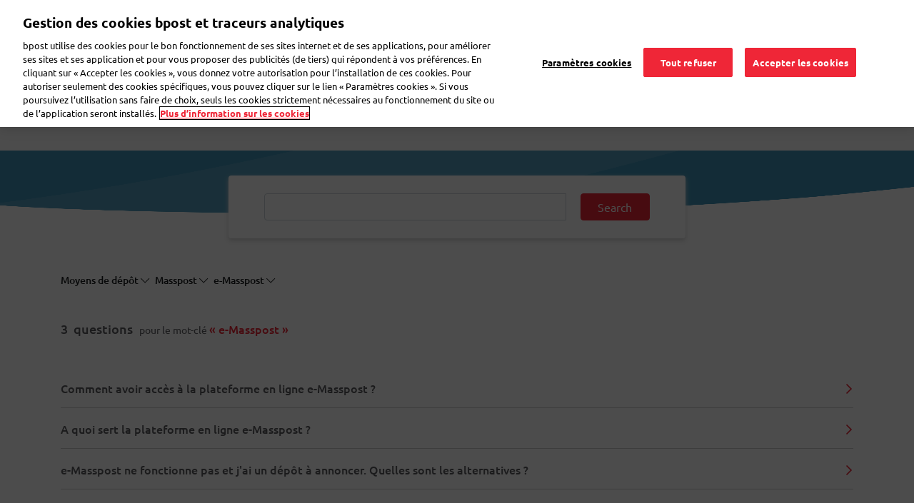

--- FILE ---
content_type: text/html; charset=UTF-8
request_url: https://www.bpost.be/fr/business/faqs/faq/e-masspost
body_size: 14463
content:

<!DOCTYPE html>
<html  lang="fr" dir="ltr" prefix="content: http://purl.org/rss/1.0/modules/content/  dc: http://purl.org/dc/terms/  foaf: http://xmlns.com/foaf/0.1/  og: http://ogp.me/ns#  rdfs: http://www.w3.org/2000/01/rdf-schema#  schema: http://schema.org/  sioc: http://rdfs.org/sioc/ns#  sioct: http://rdfs.org/sioc/types#  skos: http://www.w3.org/2004/02/skos/core#  xsd: http://www.w3.org/2001/XMLSchema# ">
  <head>
    <meta charset="utf-8" />
<link rel="canonical" href="https://www.bpost.be/fr/business/faqs/faq/e-masspost" />
<meta name="robots" content="index, follow" />
<meta name="MobileOptimized" content="width" />
<meta name="HandheldFriendly" content="true" />
<meta name="viewport" content="width=device-width, initial-scale=1.0" />
<link rel="icon" href="/themes/custom/nbw/favicon.ico" type="image/vnd.microsoft.icon" />
<script>window.a2a_config=window.a2a_config||{};a2a_config.callbacks=[];a2a_config.overlays=[];a2a_config.templates={};</script>

    <title>FAQ - Entreprise - e-Masspost| bpost</title>
	<!-- DNS Pre-connect -->
	<link rel="dns-prefetch" href="https://www.googletagmanager.com">
	<link rel="dns-prefetch" href="https://fonts.gstatic.com">
	<!-- DNS Pre-connect -->
	<!-- fonts preload -->
	<link rel="preload" href="/themes/custom/nbw/fonts/fontawesome-webfont.woff?v=4.7.0" as="font" type="font/woff" crossorigin>
	<link rel="preload" href="/themes/custom/nbw/fonts/fontawesome-webfont.woff2?v=4.7.0" as="font" type="font/woff2" crossorigin>
	<link rel="preload" href="/themes/custom/nbw/webfonts/fa-solid-900.woff2" as="font" type="font/woff2" crossorigin>
	<link rel="preload" href="/themes/custom/nbw/webfonts/fa-regular-400.woff2" as="font" type="font/woff2" crossorigin>
	<link rel="preload" href="/themes/custom/nbw/webfonts/fa-light-300.woff2" as="font" type="font/woff2" crossorigin>
	<!-- fonts preload -->
    <link rel="stylesheet" media="all" href="/sites/default/files/css/css_swc8B3OUrotdpD6EbHauNA8SmlNvyHhGP_jG-TtXMEs.css?delta=0&amp;language=fr&amp;theme=nbw&amp;include=[base64]" />
<link rel="stylesheet" media="all" href="/sites/default/files/css/css_1WVT4kkFeJJsKekIjDjabapDeWIrlnt_6lLCELoL_zQ.css?delta=1&amp;language=fr&amp;theme=nbw&amp;include=[base64]" />
<link rel="stylesheet" media="all" href="https://maxcdn.bootstrapcdn.com/bootstrap/4.4.1/css/bootstrap.min.css" />
<link rel="stylesheet" media="all" href="/sites/default/files/css/css_-OHPk-0quduRBnOKuf9IU2fnB7IVkbcxLM7DQ_Ng5Gc.css?delta=3&amp;language=fr&amp;theme=nbw&amp;include=[base64]" />

    
                  <!-- Webform Script start -->
      <script>
        dataLayer = [{
          'content_group': 'faq', // constant value for all customer care webform pages
          'language': 'fr',
          'user_status': 'loggedoff',
          'user_id': '',
          'faq_category': 'Moyens de dépôt',
          'faq_subcategory': 'Masspost;e-Masspost;',
          'faq_topic': '',
          'event': 'page_view',
          'segment': 'biz'
        }];
      </script>
      <!-- Webform Script end -->
        		<!-- Bpost custom Google tag manager Head script -->
		 			<!-- Google Tag Manager (noscript) -->
<script>(function(w,d,s,l,i){w[l]=w[l]||[];w[l].push({'gtm.start': new Date().getTime(),event:'gtm.js'});var f=d.getElementsByTagName(s)[0],
j=d.createElement(s),dl=l!='dataLayer'?'&l='+l:'';j.async=true;j.src='https://www.googletagmanager.com/gtm.js?id='+i+dl;f.parentNode.insertBefore(j,f);
})(window,document,'script','dataLayer','GTM-WC6TB3D');</script>
<!-- End Google Tag Manager (noscript) --> 
		 		<!-- Bpost custom Google tag manager Head script -->
		<!-- Bpost custom SEO SiteLink Script -->
		 		<!-- Bpost custom SEO SiteLink Script -->
		<!-- Bpost custom SEO Organization Logo Script -->
		 		<!-- Bpost custom SEO Organization Logo Script -->
  </head>
  <body class="path-business-faqs-faq-e-masspost path-business has-glyphicons">
		<!-- Bpost custom Google tag manager Body script -->
				 <!-- Google Tag Manager -->
<noscript><iframe src="https://www.googletagmanager.com/ns.html?id=GTM-WC6TB3D"
height="0" width="0" style="display:none;visibility:hidden"></iframe></noscript>
<!-- End Google Tag Manager --> 
				<!-- Bpost custom Google tag manager Body script -->
    <div id="user-ping-uuid" style="display:none;">0000</div>
    <a href="#main-content" class="visually-hidden focusable skip-link">
      Aller au contenu principal
    </a>
    
      <div class="dialog-off-canvas-main-canvas" data-off-canvas-main-canvas>
      
                <section class="block block-common block-page-header-block clearfix">
  
    

      <header id="bpost_header" role="banner">
  <div class="container">
    <div class="row">
                    <div class="mobile-tablet-view col-12">
          <div class="col-4 bpost_menu_parent new_bpost_menu_parent">
            <div class="navbar-header">
              <button type="button" class="navbar-toggle collapsed" data-toggle="collapse" data-target="#example-navbar-collapse" aria-expanded="false">
                <span class="sr-only">Toggle navigation</span>
                <span class="icon-bar first-icon-bar"></span>
                <span class="icon-bar"></span>
                <span class="icon-bar"></span>
              </button>
            </div>
          </div>
          <div class="offset-xl-1 col-4 col-xs-3 bpost_header_menu_logo">
            <div class="bpost_header_menu">
              <div class="container">
                <div class="row body_content open">
                  <div class="bpost_menu_parent" role="heading">
                    <div class ="col-xl-1 col-sm-12 col-xs-12 bpost_logo block block-system block-system-branding-block clearfix">
                      <div class= "region region-header-content">
                      <a href="/" title="Home" rel="home">
                        <img src="/themes/custom/nbw/logo.svg" alt="Home">
                      </a>
                    </div>
                    </div>
                  </div>
                </div>
              </div>
            </div>
          </div>
          <div class="col-4 profile-mobile-section">
            <div class="navbar-header">
              <button type="button" class="navbar-toggle collapsed" data-toggle="collapse" data-target="#login-section-navbar-collapse" aria-expanded="false">
                <i class="fa-light fa-user header-profile-icon"></i>
              </button>
                          </div>
          </div>
          <div class="collapse navbar-collapse login-section-navbar" id="login-section-navbar-collapse">
            <div class="collapsible-body">
              <div class="container-fluid">
                <div class="row">
                  <div class="w-100">
                    <button type="button" class="close collapsible-close" aria-label="Close">
                      <span aria-hidden="true">&times;</span>
                    </button>
                  </div>
                </div>
                <div class="row">
                  <div class="w-100">
                                              <section id="block-mobileprofileloginblock" class="profile-login-block block block-block-content block-block-contentb8b155ac-c8e4-4070-97f9-0da625dcf2f6 clearfix">
  
    

        <div class="layout layout--onecol">
    <div  class="layout__region layout__region--content">
      <section class="block block-layout-builder block-field-blockblock-contentbasicbody clearfix">
  
    

      
            <div class="field field--name-body field--type-text-with-summary field--label-hidden field--item"><div class="profile-login-block-content">
<div class="plbc-icon"><img alt="Bpost Account" src="/sites/default/files/icons/illu_bpost_account.png"></div>

<h4 class="plbc-h4">Les avantages de votre compte bpost ?</h4>

<div class="plbc-desc">Avec une adresse e-mail et un mot de passe uniques, vous pouvez utiliser nos outils et apps plus facilement</div>

<div class="plbc-list">
<ul class="__checklist">
	<li>Accédez à l’historique de vos envois en toute facilité dans l’outil d’envoi</li>
	<li>Parcourez l’historique de vos commandes eShop</li>
	<li>Suivez tous vos colis dans l’app My bpost</li>
</ul>
</div>
</div>
</div>
      
  </section>


    </div>
  </div>

  </section>


                                        </div>
                </div>
                <div class="row profile-login-block-nav">
                  

      <ul class="menu menu--profile-login-navigation nav align-right">
                      <li class="first">
                                        <a href="/fr/saml_login?destination=/fr/mon-bpost" class="dropdown-item bpost-id-menu-b dropdown-login-link dropdown-item bpost-id-menu-b dropdown-login-link dropdown-item bpost-id-menu-b dropdown-login-link " data-events="cta" data-category="identified-menu" data-action="login" data-drupal-link-query="{&quot;destination&quot;:&quot;\/fr\/mon-bpost&quot;}" data-drupal-link-system-path="saml_login">Se connecter</a>
              </li>
                      <li>
                                        <a href="https://crp.bpost.be/fr/form/registration-form?redirect_url=https%3A//www.bpost.be/fr/mon-bpost&amp;app=nbw" class="dropdown-item bpost-id-menu-b dropdown-register-link dropdown-item bpost-id-menu-b dropdown-register-link dropdown-item bpost-id-menu-b" data-events="cta" data-category="identified-menu" data-action="register">Enregistrez-vous</a>
              </li>
                      <li class="last">
                                        <a href="https://www.bpost.be/portal/goHome" class="dropdown-item bpost-id-menu-e dropdown-business-portal-link dropdown-item bpost-id-menu-e dropdown-business-portal-link dropdown-item bpost-id-menu-e" data-events="cta" data-category="identified-menu" data-action="business-portal">Portail Business</a>
              </li>
        </ul>
  
                </div>
              </div>
            </div>
          </div>
          <div class="nav-bottom-menu-block row hideon-search">
            <div class="col-8 bpost_top_header_menu">
              <nav role="navigation" aria-labelledby="-menu">
            
      <ul class="menu menu--main nav navbar-nav">
                      <li class="first menu-main-first-li">
                                        <a href="/fr" class="link_resedentiel _evt_cta" data-events="cta" data-category="Top Nav" data-action="Residential" data-label="nbw-st2.bpost.cloud/" data-drupal-link-system-path="&lt;front&gt;">Résidentiel</a>
              </li>
                      <li class="menu-main-rest-li">
                                        <a href="/fr/solutions-professionnelles" class="link_professionnel _evt_cta link_professionnel _evt_cta link_professionnel _evt_cta link_professionnel _evt_cta link_professionnel _evt_cta" data-events="cta" data-category="Top Nav" data-action="Business solutions" data-label="nbw-st2.bpost.cloud/" data-drupal-link-system-path="node/184">Professionnel</a>
              </li>
                      <li class="menu-main-rest-li last">
                                        <a href="/fr/secteur-public-toujours-connectes-la-population" class="link_public _evt_cta link_public _evt_cta link_public _evt_cta link_public _evt_cta link_public _evt_cta" data-events="cta" data-category="Top Nav" data-action="public" data-drupal-link-system-path="node/2921">Secteur public</a>
              </li>
        </ul>
  

  </nav>

            </div>
            <div class="col-4 language_switcher_custom">
              <section class="block block-dropdown-language block-dropdown-languagelanguage-interface clearfix">
  
    

      <div class="dropdown-language-item btn-group dropdown">
  <button class="active-language button js-form-submit form-submit btn-default btn" formnovalidate="formnovalidate" data-dropdown-target="#dropdown-item-jfq2v2f9ip8" type="submit" name="op" value="FR">FR</button><button class="btn-default btn dropdown-toggle" type="button" data-toggle="dropdown" aria-haspopup="true" aria-expanded="false"><span class="caret"></span><span class="sr-only">Toggle Dropdown</span></button>
  <ul class="dropdown-menu" role="menu"><li role="menuitem"><span class="active-language hidden" formnovalidate="formnovalidate" id="dropdown-item-jfq2v2f9ip8">FR</span></li><li role="menuitem"><a href="https://www.bpost.be/nl/business/faqs/faq/e-masspost" formnovalidate="formnovalidate" id="ajax-link-x5kjijcatbw">NL</a></li></ul>
</div>

  </section>


            </div>
          </div>
        </div>
              <div class="desktop-view col-12">
          <div class="col-2">
            <section id="block-nbw-sitebranding-2" class="col-xl-1 col-sm-12 col-xs-12 bpost_logo block block-system block-system-branding-block clearfix">
  
    

        <a href="/fr" title="Accueil" rel="home">
      <img width="120" height="63" src="/sites/default/files/bpost_logo_endorsed_RVB_001A.png" alt="Accueil" />
    </a>
      
</section>


          </div>
          <div class="offset-6 col-1 top_header_mypreference">
                        

      <ul class="menu menu--profile-login-navigation nav align-right">
                      <li class="expanded dropdown first last">
                                                                    <a href="" class="nav-link dropdown-toggle bpost-id-menu-a nav-link dropdown-toggle bpost-id-menu-a" data-toggle="dropdown">Mon bpost <span class="caret"></span></a>
                        <ul class="dropdown-menu drop-menu-login">
                      <li class="first">
                                        <a href="/fr/saml_login?destination=/fr/mon-bpost" class="dropdown-item bpost-id-menu-b dropdown-login-link dropdown-item bpost-id-menu-b dropdown-login-link dropdown-item bpost-id-menu-b dropdown-login-link " data-events="cta" data-category="identified-menu" data-action="login" data-drupal-link-query="{&quot;destination&quot;:&quot;\/fr\/mon-bpost&quot;}" data-drupal-link-system-path="saml_login">Se connecter</a>
              </li>
                      <li>
                                        <a href="https://crp.bpost.be/fr/form/registration-form?redirect_url=https%3A//www.bpost.be/fr/mon-bpost&amp;app=nbw" class="dropdown-item bpost-id-menu-b dropdown-register-link dropdown-item bpost-id-menu-b dropdown-register-link dropdown-item bpost-id-menu-b" data-events="cta" data-category="identified-menu" data-action="register">Enregistrez-vous</a>
              </li>
                      <li class="last">
                                        <a href="https://www.bpost.be/portal/goHome" class="dropdown-item bpost-id-menu-e dropdown-business-portal-link dropdown-item bpost-id-menu-e dropdown-business-portal-link dropdown-item bpost-id-menu-e" data-events="cta" data-category="identified-menu" data-action="business-portal">Portail Business</a>
              </li>
        </ul>
  
              </li>
        </ul>
  
          </div>
          <div class="col-2 bpost_top_header_menu">
            <nav role="navigation" aria-labelledby="-menu">
            
      <ul class="menu menu--main nav navbar-nav">
                      <li class="first menu-main-first-li">
                                        <a href="/fr" class="link_resedentiel _evt_cta" data-events="cta" data-category="Top Nav" data-action="Residential" data-label="nbw-st2.bpost.cloud/" data-drupal-link-system-path="&lt;front&gt;">Résidentiel</a>
              </li>
                      <li class="menu-main-rest-li">
                                        <a href="/fr/solutions-professionnelles" class="link_professionnel _evt_cta link_professionnel _evt_cta link_professionnel _evt_cta link_professionnel _evt_cta link_professionnel _evt_cta" data-events="cta" data-category="Top Nav" data-action="Business solutions" data-label="nbw-st2.bpost.cloud/" data-drupal-link-system-path="node/184">Professionnel</a>
              </li>
                      <li class="menu-main-rest-li last">
                                        <a href="/fr/secteur-public-toujours-connectes-la-population" class="link_public _evt_cta link_public _evt_cta link_public _evt_cta link_public _evt_cta link_public _evt_cta" data-events="cta" data-category="Top Nav" data-action="public" data-drupal-link-system-path="node/2921">Secteur public</a>
              </li>
        </ul>
  

  </nav>

          </div>
          <div class="col-1 d-none language_switcher_custom">
            <section class="block block-dropdown-language block-dropdown-languagelanguage-interface clearfix">
  
    

      <div class="dropdown-language-item btn-group dropdown">
  <button class="active-language button js-form-submit form-submit btn-default btn" formnovalidate="formnovalidate" data-dropdown-target="#dropdown-item-i7airslktiy" type="submit" name="op" value="FR">FR</button><button class="btn-default btn dropdown-toggle" type="button" data-toggle="dropdown" aria-haspopup="true" aria-expanded="false"><span class="caret"></span><span class="sr-only">Toggle Dropdown</span></button>
  <ul class="dropdown-menu" role="menu"><li role="menuitem"><span class="active-language hidden" formnovalidate="formnovalidate" id="dropdown-item-i7airslktiy">FR</span></li><li role="menuitem"><a href="https://www.bpost.be/nl/business/faqs/faq/e-masspost" formnovalidate="formnovalidate" id="ajax-link-xz-yxkdqpoo">NL</a></li></ul>
</div>

  </section>


          </div>
        </div>
          </div>
        
          </div>
</header>
  </section>


              <div class="desktop bpost_header_menu phtml">
      <div class="container">
        <div class="row body_content open">
                                                                              <div class="bpost_menu_parent" role="heading">
                      <div class="region region-header-content-business">
    <nav role="navigation" aria-labelledby="block-submenuprofessionel-menu" id="block-submenuprofessionel" class="bpost_menu col-xl-9 col-lg-12 col-md-12 col-sm-12 col-xs-12 menu_professionnel">
            
  
    
  

        
<div class = "navbar-header">
  <button type = "button" class = "navbar-toggle" data-toggle = "collapse" data-target = "#example-navbar-collapse">
    <span class = "sr-only">Toggle navigation</span>
    <span class = "icon-bar"></span>
    <span class = "icon-bar"></span>
    <span class = "icon-bar"></span>
  </button>
</div>
<div class = "collapse navbar-collapse width" id = "example-navbar-collapse">
  <div class="collapsible-body">
    <div class="container-fluid">
      <div class="row">
        <div class="w-100">
          <button type="button" class="close collapsible-close" aria-label="Close">
            <span aria-hidden="true">&times;</span>
          </button>
        </div>
      </div>
      <div class="row bpost_menu_parent d-xl-none"> <!--search_block_mobile-->
        <div class="bpost_search search_block col-12"> <!--bpost_search-->
                      <section class="views-element-container block block-views block-views-blockmultisite-solr-view-business-solr-search-block clearfix">
  
    

      <div class="form-group"><div class="bpost-search-page view view-multisite-solr-view view-id-multisite_solr_view view-display-id-business_solr_search_block js-view-dom-id-8a28787a2092c1ab7ca31f771a6b46cf2da4af4c44123c2d82d010ac669a3279">
  
    
        <div class="view-filters form-group">
      <form class="views-exposed-form" data-drupal-selector="views-exposed-form-multisite-solr-view-business-solr-search-block" action="/fr/search/business-solr-search/content" method="get" id="views-exposed-form-multisite-solr-view-business-solr-search-block" accept-charset="UTF-8">
  <div class="form--inline form-inline clearfix">
  <div class="form-item js-form-item form-type-search-api-autocomplete js-form-type-search-api-autocomplete form-item-keys js-form-item-keys form-no-label form-group form-autocomplete">
  
  
  <div class="input-group"><input placeholder="bpaid, Bureau de Poste,..." data-drupal-selector="edit-keys" data-search-api-autocomplete-search="multisite_solr_view" class="form-autocomplete form-text form-control" data-autocomplete-path="/fr/search_api_autocomplete/multisite_solr_view?display=business_solr_search_block&amp;&amp;filter=keys" data-msg-maxlength="This field field has a maximum length of 128." type="text" id="edit-keys--2" name="keys" value="" size="30" maxlength="128" /><span class="input-group-addon"><span class="icon glyphicon glyphicon-refresh ajax-progress ajax-progress-throbber" aria-hidden="true"></span></span></div>

  
  
  </div>
<div data-drupal-selector="edit-actions" class="form-actions form-group js-form-wrapper form-wrapper" id="edit-actions--2"><button data-drupal-selector="edit-submit-multisite-solr-view" class="button js-form-submit form-submit btn-default btn" type="submit" id="edit-submit-multisite-solr-view" value="-">-</button></div>

</div>

</form>

    </div>
    
      <div class="view-empty">
      
    </div>
  
          </div>
</div>

  </section>


                  </div>
      </div>
    </div>
    <div class="d-xl-none hideon-search">
      <div class="menu-preference-block-mobile">
              </div>
      <div class="view-top-task-mobile">
        <div class="views-element-container form-group"><div class="block-views-blocktop-task-mobile-name-block-1 view view-top-task-mobile-name view-id-top_task_mobile_name view-display-id-block_1 js-view-dom-id-f740e77730cb771dd3cf4a3a23cf604c942ee4584bba11938cef200d58f095aa">
  
    
      
      <div class="view-content">
      <div class="container-fluid">
	<div class="row">
				  		  <div class="views-row col-md-4 col-xs-6 custom-box-padding">
			<div class="views-field views-field-field-top-task-mobile-icon"><div class="field-content">  <img src="/sites/default/files/2020-03/pos-ico_0.svg" alt="Touvez bpost" loading="lazy" typeof="foaf:Image" class="img-responsive" />

</div></div><div class="views-field views-field-name"><span class="field-content"><a href='/fr/points-de-vente' data-events="cta" data-category="Top task mobile" data-action="Calculator">Trouver bpost</a>
 </span></div>
		  </div>
				  		  <div class="views-row col-md-4 col-xs-6 custom-box-padding">
			<div class="views-field views-field-field-top-task-mobile-icon"><div class="field-content">  <img src="/sites/default/files/2020-03/parcel-ico_0.svg" alt="Envoi en ligne" loading="lazy" typeof="foaf:Image" class="img-responsive" />

</div></div><div class="views-field views-field-name"><span class="field-content"><a href='https://parcel.bpost.be/fr' data-events="cta" data-category="Top task mobile" data-action="SHML">Envoi en ligne</a>
 </span></div>
		  </div>
				  		  <div class="views-row col-md-4 col-xs-6 custom-box-padding">
			<div class="views-field views-field-field-top-task-mobile-icon"><div class="field-content">  <img src="/sites/default/files/2020-03/track%26trace-ico.svg" alt="Suivez votre colis" loading="lazy" typeof="foaf:Image" class="img-responsive" />

</div></div><div class="views-field views-field-name"><span class="field-content"><a href='https://track.bpost.cloud/btr/web/#/home?lang=fr' data-events="cta" data-category="Top task mobile" data-action="Track &amp; Trace">Suivez votre colis</a>
 </span></div>
		  </div>
				  		  <div class="views-row col-md-4 col-xs-6 custom-box-padding">
			<div class="views-field views-field-field-top-task-mobile-icon"><div class="field-content">  <img src="/sites/default/files/2020-03/price-ico.svg" alt="Calculez votre envoi" loading="lazy" typeof="foaf:Image" class="img-responsive" />

</div></div><div class="views-field views-field-name"><span class="field-content"><a href='/fr/price-calculator-result/74/76' data-events="cta" data-category="Top task mobile" data-action="Calculator">Calculez et envoyez</a>
 </span></div>
		  </div>
			</div>
</div>
    </div>
  
          </div>
</div>
 
      </div>
    </div>
    <span class="left-navigation-icon hideon-search">Précédent</span>
                  <ul class="menu nav navbar-nav hideon-search">
                            <li>
          <a href="/fr/publicite" class="_evt_cta" data-events="cta" data-category="Main Nav" data-action="advertising" data-drupal-link-system-path="node/188">Faire de la publicité</a>
          <span class="right-navigation-icon"></span>
                  </li>
                        <li>
          <a href="/envoyer-colis-professionnel" class="_evt_cta" data-events="cta" data-category="Main Nav" data-action="Send Parcel biz">Envoyer des colis</a>
          <span class="right-navigation-icon"></span>
                  </li>
                        <li>
          <a href="/fr/envoyer-courrier-professionnel" class="_evt_cta" data-events="cta" data-category="Main Nav" data-action="Send Mail or Card biz" data-drupal-link-system-path="node/203">Envoyer du courrier</a>
          <span class="right-navigation-icon"></span>
                  </li>
                        <li>
          <a href="/fr/recevoir-courrier-professionnel" class="_evt_cta" data-events="cta" data-category="Main Nav" data-action="Receive letters biz" data-drupal-link-system-path="node/209">Recevoir du courrier</a>
          <span class="right-navigation-icon"></span>
                  </li>
                        <li>
          <a href="/fr/business-solutions" class="_evt_cta" data-events="cta" data-category="Main Nav" data-action="logistic" data-drupal-link-system-path="node/2958">Logistique</a>
          <span class="right-navigation-icon"></span>
                  </li>
                        <li>
          <a href="/fr/business/faqs" target="_self" class="_evt_cta" data-events="cta" data-category="Main Nav" data-action="Contact biz" data-drupal-link-system-path="business/faqs">FAQ</a>
          <span class="right-navigation-icon"></span>
                  </li>
                        <li>
          <a href="https://eshop.bpost.be/fr" class="eshop-link" data-events="cta" data-category="Main Nav" data-action="eShop-bus">eShop</a>
          <span class="right-navigation-icon"></span>
                  </li>
        </ul>
  
  </div>
</div>



  </nav>
<section id="block-businessheadersearch-2" class="bpost_search business_header_search col-sm-2 d-none d-xl-block block block-block-content block-block-content47036d51-cb79-4c9c-9a77-d589fc654da4 clearfix">
  
    

        <div class="layout layout--onecol">
    <div  class="layout__region layout__region--content">
      <section class="block block-layout-builder block-field-blockblock-contentbasicbody clearfix">
  
    

      
            <div class="field field--name-body field--type-text-with-summary field--label-hidden field--item"><div class="input-group business_custom_block"><input autocomplete="off" class="form-autocomplete form-text form-control ui-autocomplete-input" id="edit-keys" maxlength="128" name="keys" placeholder="Rechercher" size="30" type="text" value><i class="fa fa-search"> </i></div>
</div>
      
  </section>


    </div>
  </div>

  </section>


  </div>

                  </div>
                                                    
                            
                                                  </div>
      </div>
    </div>	
  <div class="page-main-content">
    <div class="page-maincontent outside_search_click">
      <div role="main" class="main-container js-quickedit-main-content">
        <section class="hide_section"  class="col-sm-12">
                                                      <div class="highlighted">
                    <div class="region region-highlighted">
    <div data-drupal-messages-fallback class="hidden"></div>
<section id="block-nbw-chooselanguagepopup" class="block block-block-content block-block-contentfb0eb3a7-9d8f-4ef4-88c3-54738542ec79 clearfix">
  
    

        <div class="layout layout--onecol">
    <div  class="layout__region layout__region--content">
      <section class="block block-layout-builder block-field-blockblock-contentbasicbody clearfix">
  
    

      
            <div class="field field--name-body field--type-text-with-summary field--label-hidden field--item"><div aria-hidden="true" class="modal fade pre_homepage_language_modal" id="modal-choose-language">
<div class="vertical-alignment-helper">
<div class="modal-dialog vertical-align-center" role="document">
<div class="modal-content" style="background-color:#FFF !important;">
<div class="modal-body">
<div class="row">
<div class="col-sm-6 col-xs-12"><span>Hallo,</span>
<p><a class="choose-lang" data-lang="nl">Ik spreek Nederlands</a></p>
</div>

<div class="col-sm-6 col-xs-12"><span>Bonjour,</span>

<p><a class="choose-lang" data-lang="fr">Je parle Français</a></p>
</div>
</div>

<div class="row">
<div class="col-sm-6 col-xs-12"><span>Hello,</span>

<p><a class="choose-lang" data-lang="en">I speak English</a></p>
</div>

<div class="col-sm-6 col-xs-12"><span>Guten Tag,</span>

<p><a class="choose-lang" data-lang="de">Ich spreche Deutsch</a></p>
</div>
</div>
</div>
</div>
</div>
</div>
</div>
</div>
      
  </section>


    </div>
  </div>

  </section>


  </div>

                </div>
                                      
            
                                    
                                    
                        
                                      <a id="main-content"></a>
                  <div class="region region-content">
      <div class="subcategory-top-image faq_parent_common">
	<div class="bpost_search">
		<section class="views-element-container block block-views block-views-blockfaq-search-view-faq-search-block clearfix">
  
    

      <div class="form-group"><div class="faq-search view view-faq-search-view view-id-faq_search_view view-display-id-faq_search_block js-view-dom-id-d2546f065dc7ed95e69457055021ebc0953b260422dca04c0a86c80d967b96ec">
  
    
        <div class="view-filters form-group">
      <form class="views-exposed-form" data-drupal-selector="views-exposed-form-faq-search-view-faq-search-block" action="/fr/faq-search-view/all" method="get" id="views-exposed-form-faq-search-view-faq-search-block" accept-charset="UTF-8">
  <div class="form--inline form-inline clearfix">
  <div class="form-item js-form-item form-type-search-api-autocomplete js-form-type-search-api-autocomplete form-item-keys js-form-item-keys form-group form-autocomplete">
      <label for="edit-keys" class="control-label">Fulltext search</label>
  
  
  <div class="input-group"><input data-drupal-selector="edit-keys" data-search-api-autocomplete-search="faq_search_view" class="form-autocomplete form-text form-control" data-autocomplete-path="/fr/search_api_autocomplete/faq_search_view?display=faq_search_block&amp;arguments%5B0%5D=all&amp;filter=keys" data-msg-maxlength="This field field has a maximum length of 128." type="text" id="edit-keys" name="keys" value="" size="30" maxlength="128" /><span class="input-group-addon"><span class="icon glyphicon glyphicon-refresh ajax-progress ajax-progress-throbber" aria-hidden="true"></span></span></div>

  
  
  </div>
<div data-drupal-selector="edit-actions" class="form-actions form-group js-form-wrapper form-wrapper" id="edit-actions"><button data-drupal-selector="edit-submit-faq-search-view" class="button js-form-submit form-submit btn-default btn" type="submit" id="edit-submit-faq-search-view" value="Search">Search</button></div>

</div>

</form>

    </div>
    
  
          </div>
</div>

  </section>


	</div>
</div>
<script type="application/ld+json">
{
  "@context": "https://schema.org",
  "@type": "FAQPage",
  "mainEntity": [
    {
    "@type": "Question",
    "name": "Comment avoir accès à la plateforme en ligne e-Masspost ?",
    "acceptedAnswer": {
      "@type": "Answer",
      "text": "Vous pouvez demander votre accès en ligne.
"
    }
  },
	    {
    "@type": "Question",
    "name": "A quoi sert la plateforme en ligne e-Masspost ?",
    "acceptedAnswer": {
      "@type": "Answer",
      "text": "e-Masspost est une application en ligne entièrement gratuite, disponible sur le site web de bpost. Elle assure un meilleur suivi (pour vous et pour bpost) de vos dépôts, permet de planifier vos dépôts et de créer vos autorisations de dépôt. Pour certains produits, son utilisation est obligatoire.

Les opérations possibles via e-Masspost :


	gérer vos dépôts (ex. planification et annonce) ;
	suivre en ligne vos dépôts (même si vous travaillez avec des tiers) ;
	visualiser vos contrats ;
	télécharger les données d’un dépôt ;
	gérer l’accès des utilisateurs (internes et externes) dans l’application ;
	demander et gérer les demandes de pré-validation du contenu des spécimens Direct Mail.


Vous n&#039;avez pas encore accès à e-Masspost sur notre portail ? Demandez votre accès en ligne.
"
    }
  },
	    {
    "@type": "Question",
    "name": "e-Masspost ne fonctionne pas et j'ai un dépôt à annoncer. Quelles sont les alternatives ?",
    "acceptedAnswer": {
      "@type": "Answer",
      "text": "Contactez votre Account Manager ou notre Service clientèle pour nous signaler le problème. Selon le type et le volume de vos envois, nous vous guiderons vers l&#039;alternative optimale.
"
    }
  }    ]
}
</script>
<script type="application/ld+json">
{
  "@context": "https://schema.org",
  "@type": "BreadcrumbList",
  "itemListElement": [{
    "@type": "ListItem",
    "position": 1,
    "name": "Questions fréquentes",
    "item": "https://www.bpost.be/fr/business/faqs"
  }
		,{
    "@type": "ListItem",
		"position": 2,
    "name": "",
    "item": "https://www.bpost.be/fr/business/faqs/faq"
  }
		,{
    "@type": "ListItem",
		"position": 3,
    "name": "",
    "item": "https://www.bpost.be/fr/business/faqs/faq"
  }
		,{
    "@type": "ListItem",
		"position": 4,
    "name": "",
    "item": "https://www.bpost.be/fr/business/faqs/faq"
  }
		]
}
</script>

<div class="faq-breadcrumb breadcrumb-common container">
  <div class="row">
    <div class="col-12 custom-faq-padding">
      <div class="faq-category-breadcrumb d-flex">
        <!--<div class="breadcrumb-Home-title breadcrumb-common-value"><a href="https://www.bpost.be/fr/business/faqs" data-events="cta" data-category="FAQ Answer - Breadcrumb" data-action="Questions fréquentes" data-label="https://www.bpost.be/fr/business/faqs"><i class="fal fa-home-alt pr-md-2 pr-0"></i><span>Questions fréquentes</span></a></div>-->
                                      <div class="breadcrumb-title breadcrumb-common-value d-none d-md-flex mr-2">
            <div class="dropdown" id="faq-breadcrumb-1">
              <a class="dropdown-toggle" href="#" role="button" data-toggle="dropdown" aria-expanded="false">
                Moyens de dépôt <i class="fal fa-chevron-down" aria-hidden="true"></i>
              </a>
              <div class="dropdown-menu">
                <h6 class="dropdown-header">Choisir un sujet <i class="fal fa-close float-right" aria-label="Fermer"></i></h6>
                <div class="dropdown-divider"></div>
                                                      <a class="dropdown-item" href="/fr/business/faqs/faq/elections" data-events="cta" data-category="FAQ Answer - Breadcrumb" data-action="Elections" data-label="/fr/business/faqs/faq/elections">Elections</a>
                                                                        <a class="dropdown-item" href="/fr/business/faqs/faq/outils-en-ligne" data-events="cta" data-category="FAQ Answer - Breadcrumb" data-action="Outils en ligne" data-label="/fr/business/faqs/faq/outils-en-ligne">Outils en ligne</a>
                                                                        <a class="dropdown-item" href="/fr/business/faqs/faq/envoi-recommande-0" data-events="cta" data-category="FAQ Answer - Breadcrumb" data-action="Courriers recommandés" data-label="/fr/business/faqs/faq/envoi-recommande-0">Courriers recommandés</a>
                                                                        <a class="dropdown-item" href="/fr/business/faqs/faq/moyens-de-depot" data-events="cta" data-category="FAQ Answer - Breadcrumb" data-action="Moyens de dépôt" data-label="/fr/business/faqs/faq/moyens-de-depot">Moyens de dépôt</a>
                                                                        <a class="dropdown-item" href="/fr/business/faqs/faq/services" data-events="cta" data-category="FAQ Answer - Breadcrumb" data-action="Services" data-label="/fr/business/faqs/faq/services">Services</a>
                                                                        <a class="dropdown-item" href="/fr/business/faqs/faq/recevoir-un-colis-0" data-events="cta" data-category="FAQ Answer - Breadcrumb" data-action="Recevoir des colis" data-label="/fr/business/faqs/faq/recevoir-un-colis-0">Recevoir des colis</a>
                                                                        <a class="dropdown-item" href="/fr/business/faqs/faq/retourner-un-colis-0" data-events="cta" data-category="FAQ Answer - Breadcrumb" data-action="Retourner des colis" data-label="/fr/business/faqs/faq/retourner-un-colis-0">Retourner des colis</a>
                                                                        <a class="dropdown-item" href="/fr/business/faqs/faq/envoyer-un-colis-0" data-events="cta" data-category="FAQ Answer - Breadcrumb" data-action="Envoyer des colis" data-label="/fr/business/faqs/faq/envoyer-un-colis-0">Envoyer des colis</a>
                                                                        <a class="dropdown-item" href="/fr/business/faqs/faq/envois-publicitaires" data-events="cta" data-category="FAQ Answer - Breadcrumb" data-action="Envois publicitaires" data-label="/fr/business/faqs/faq/envois-publicitaires">Envois publicitaires</a>
                                                                        <a class="dropdown-item" href="/fr/business/faqs/faq/methodes-daffranchissement" data-events="cta" data-category="FAQ Answer - Breadcrumb" data-action="Méthodes d&#039;affranchissement" data-label="/fr/business/faqs/faq/methodes-daffranchissement">Méthodes d&#039;affranchissement</a>
                                                                        <a class="dropdown-item" href="/fr/business/faqs/faq/maxiresponse" data-events="cta" data-category="FAQ Answer - Breadcrumb" data-action="MaxiResponse" data-label="/fr/business/faqs/faq/maxiresponse">MaxiResponse</a>
                                                                        <a class="dropdown-item" href="/fr/business/faqs/faq/methodes-denlevement" data-events="cta" data-category="FAQ Answer - Breadcrumb" data-action="Méthodes d&#039;enlèvement" data-label="/fr/business/faqs/faq/methodes-denlevement">Méthodes d&#039;enlèvement</a>
                                                                        <a class="dropdown-item" href="/fr/business/faqs/faq/transfert-ou-conservation-du-courrier" data-events="cta" data-category="FAQ Answer - Breadcrumb" data-action="Transfert ou conservation du courrier professionnel" data-label="/fr/business/faqs/faq/transfert-ou-conservation-du-courrier">Transfert ou conservation du courrier professionnel</a>
                                                                        <a class="dropdown-item" href="/fr/business/faqs/faq/recevoir-du-courrier-professionnel" data-events="cta" data-category="FAQ Answer - Breadcrumb" data-action="Recevoir du courrier professionnel" data-label="/fr/business/faqs/faq/recevoir-du-courrier-professionnel">Recevoir du courrier professionnel</a>
                                                </div>
            </div>
          </div>
                                      <div class="breadcrumb-title breadcrumb-common-value d-none d-md-flex mr-2">
            <div class="dropdown" id="faq-breadcrumb-2">
              <a class="dropdown-toggle" href="#" role="button" data-toggle="dropdown" aria-expanded="false">
                Masspost <i class="fal fa-chevron-down" aria-hidden="true"></i>
              </a>
              <div class="dropdown-menu">
                <h6 class="dropdown-header">Choisir un sujet <i class="fal fa-close float-right" aria-label="Fermer"></i></h6>
                <div class="dropdown-divider"></div>
                                                      <a class="dropdown-item" href="/fr/business/faqs/faq/masspost" data-events="cta" data-category="FAQ Answer - Breadcrumb" data-action="Masspost" data-label="/fr/business/faqs/faq/masspost">Masspost</a>
                                                </div>
            </div>
          </div>
                                                            <div class="breadcrumb-title breadcrumb-common-value d-flex mr-2">
            <div class="dropdown" id="faq-breadcrumb-3">
              <a class="dropdown-toggle" href="#" role="button" data-toggle="dropdown" aria-expanded="false">
                e-Masspost <i class="fal fa-chevron-down" aria-hidden="true"></i>
              </a>
              <div class="dropdown-menu">
                <h6 class="dropdown-header">Choisir un sujet <i class="fal fa-close float-right" aria-label="Fermer"></i></h6>
                <div class="dropdown-divider"></div>
                                                      <a class="dropdown-item" href="/fr/business/faqs/faq/hypercentre-masspost" data-events="cta" data-category="FAQ Answer - Breadcrumb" data-action="(Hyper)centre Masspost" data-label="/fr/business/faqs/faq/hypercentre-masspost">(Hyper)centre Masspost</a>
                                                                        <a class="dropdown-item" href="/fr/business/faqs/faq/e-masspost" data-events="cta" data-category="FAQ Answer - Breadcrumb" data-action="e-Masspost" data-label="/fr/business/faqs/faq/e-masspost">e-Masspost</a>
                                                                        <a class="dropdown-item" href="/fr/business/faqs/faq/comment-ca-fonctionne-25" data-events="cta" data-category="FAQ Answer - Breadcrumb" data-action="Comment ça fonctionne ?" data-label="/fr/business/faqs/faq/comment-ca-fonctionne-25">Comment ça fonctionne ?</a>
                                                                        <a class="dropdown-item" href="/fr/business/faqs/faq/types-denvoi-3" data-events="cta" data-category="FAQ Answer - Breadcrumb" data-action="Types d&#039;envoi" data-label="/fr/business/faqs/faq/types-denvoi-3">Types d&#039;envoi</a>
                                                                        <a class="dropdown-item" href="/fr/business/faqs/faq/preparation-11" data-events="cta" data-category="FAQ Answer - Breadcrumb" data-action="Préparation" data-label="/fr/business/faqs/faq/preparation-11">Préparation</a>
                                                </div>
            </div>
          </div>
                </div>
      </div>
	</div>		
</div>
<div class="sub-category">
  	<div class=" faq-overview">
		<div class="faq-content-data">
			<div class="faq-sub-category">
				<div class="container">
	        					<div class="row mb-3">
						<div class="col-12 text-left">
              <h1>
                <div class="faq-result-count">
                  <span class="result_faq_count">
                    3
                  </span>
                  &nbsp;questions
               </div>
                <div id="faq-result-count-id">
                  &nbsp;pour le mot-clé
                  <span class="result_category">
                  « e-Masspost »
                  </span>
                </div>
              </h1>
						</div>
					</div>
	        					<div class="row faq-data-category">
							          	          	            	          	          <div class="col-12 faq-data">
	            <a href="/fr/business/faq/comment-avoir-acces-la-plateforme-en-ligne-e-masspost" data-events="cta" data-category="Product FAQ" aria-label="Comment avoir accès à la plateforme en ligne e-Masspost ?" data-action="e-Masspost--Comment avoir accès à la plateforme en ligne e-Masspost ?">
	               <span class="fa fa-chevron-right">Comment avoir accès à la plateforme en ligne e-Masspost ?</span>
							</a>
							</div>
							          	          	            	          	          <div class="col-12 faq-data">
	            <a href="/fr/business/faq/quoi-sert-la-plateforme-en-ligne-e-masspost" data-events="cta" data-category="Product FAQ" aria-label="A quoi sert la plateforme en ligne e-Masspost ?" data-action="e-Masspost--A quoi sert la plateforme en ligne e-Masspost ?">
	               <span class="fa fa-chevron-right">A quoi sert la plateforme en ligne e-Masspost ?</span>
							</a>
							</div>
							          	          	            	          	          <div class="col-12 faq-data">
	            <a href="/fr/business/faq/e-masspost-ne-fonctionne-pas-et-jai-un-depot-annoncer-quelles-sont-les-alternatives" data-events="cta" data-category="Product FAQ" aria-label="e-Masspost ne fonctionne pas et j&#039;ai un dépôt à annoncer. Quelles sont les alternatives ?" data-action="e-Masspost--e-Masspost ne fonctionne pas et j&#039;ai un dépôt à annoncer. Quelles sont les alternatives ?">
	               <span class="fa fa-chevron-right">e-Masspost ne fonctionne pas et j&#039;ai un dépôt à annoncer. Quelles sont les alternatives ?</span>
							</a>
							</div>
											</div>
					</div>
				</div>
			</div>
		</div>
	</div>
</div>


  </div>

                    </section>
        
                        </div>
          
                      <section class="footer container-fluid BBWfooter open" role="contentinfo">
          <div class="container">
            <div class="row">
              <div class="col-md-12 no_padding">
                  <div class="region region-footer">
    
<section id="block-footer-app-download" class="block block-block-content block-block-content62e39f14-4dcb-427a-83ed-46fcf9fd6f89 clearfix">
	<div class="container __bloc_text dynamic-component">
	<div class="row">
		<div class="col-12">
		<h2 class="display-2 __bpost-grey">Download My bpost app</h2>
		</div>
	</div>
	<div class="row">
		<div class="col-12">
		<p><p><label>Télécharger My bpost app</label></p>

<p id="app_stores"><a data-action="my_bpost_app_download_android" data-category="footer_desktop" data-events="element" href="https://play.google.com/store/apps/details?id=be.bpost.mybpost&amp;referrer=utm_source%3Dbpostbe%26utm_medium%3Dfooter%26utm_campaign%3Dhomepage-fr" id="footerlink_android" target="_blank"><img alt="google_play_download" class="img-responsive" id="google_play_badge" src="/sites/default/files/app/badges/google-play-badge-en.png" style="height:60px;" typeof="foaf:Image"></a> <a data-action="my_bpost_app_download_ios" data-category="footer_desktop" data-events="element" href="https://apps.apple.com/app/apple-store/id1279683771?pt=565258&amp;mt=8&amp;ct=homepage-bpostbe-footer-fr" id="footerlink_ios" target="_blank"><img alt="app_store_download" class="img-responsive" id="appstore_badge" src="/sites/default/files/app/badges/Download_on_the_App_Store_Badge_US-UK_RGB_wht.png" typeof="foaf:Image"></a></p>

<p id="app_stores_mobile"><a data-action="my_bpost_app_download_android" data-category="footer_mobile" data-events="element" href="https://play.google.com/store/apps/details?id=be.bpost.mybpost&amp;referrer=utm_source%3Dbpostbe%26utm_medium%3Dfooter%26utm_campaign%3Dhomepage-fr" id="footerlink_android_mobile" target="_blank"><img alt="google_play_download" class="img-responsive" id="google_play_badge_mobile" src="/sites/default/files/app/badges/google-play-badge-en.png" style="height:60px;" typeof="foaf:Image"></a> <a data-action="my_bpost_app_download_ios" data-category="footer_mobile" data-events="element" href="https://apps.apple.com/app/apple-store/id1279683771?pt=565258&amp;mt=8&amp;ct=homepage-bpostbe-footer-fr" target="_blank"><img alt="app_store_download" class="img-responsive" id="appstore_badge_mobile" src="/sites/default/files/app/badges/Download_on_the_App_Store_Badge_US-UK_RGB_wht.png" typeof="foaf:Image"></a></p>
<style type="text/css">#google_play_badge, #google_play_badge_mobile{
margin-left:-10px;
}
#block-footer-app-download{
float: right !important;
}
#block-footer-app-download h2{
display:none !important;
}
#block-footer-app-download label{
    color: #ffffff;
    margin: -20px 0px 30px 0px;
    font-size: 18px;
    font-family: 'Ubuntu';
    font-weight: 500;
    line-height: 24px;
}
#block-footer-app-download .container{
padding-left:0px !important;
}
#app_stores, #app_stores_mobile{
margin: -30px 0px;
}
@media screen and (max-width: 767px){
#app_stores{
display:none;
}
#app_stores_mobile{
text-align:center;
margin: 0px;
}
#block-footer-app-download label{
text-align:center;
font-size:14px;
font-weight:normal;
margin-bottom:10px;
width: 100%;
}
}
@media screen and (min-width: 767px){
#app_stores_mobile{
display:none;
}
}
@media screen and (min-width: 767px) and (max-width: 1400px){
#block-footer-app-download{
width:100%;
padding-left:15px;
}
}
</style>
<script>
var lng = "en";

function getUserAgent() {
  var userAgent = navigator.userAgent || navigator.vendor || window.opera;

    // Windows Phone
    if (/windows phone/i.test(userAgent)) {
        return "Windows Phone";
    }

        // Android
    if (/android/i.test(userAgent)) {
        return "Android";
    }

    // iOS
    if (/iPad|iPhone|iPod/.test(userAgent) && !window.MSStream) {
        return "iOS";
    }

    return "Others";
}

if(getUserAgent() === "iOS") {

  var link = document.getElementById('footerlink_android');
  link.style.display = 'none';
  var mobilelink = document.getElementById('footerlink_android_mobile');
  mobilelink.style.display = 'none';
        // console.log("iOS");
} else if (getUserAgent() === "Android") {

  var link = document.getElementById('footerlink_ios');
  link.style.display = 'none';
  var mobilelink = document.getElementById('footerlink_ios_mobile');
  mobilelink.style.display = 'none';
        // console.log("Android");
}

</script></p>
		</div>
	</div>
	<div class="row">
		<div class="col-12">
			<ul class="__checklist">
												
								</ul>
		</div>
	</div>
	<div class="row">
		<div class="col-12">
					 					</div>
	</div>
	</div>
</section>

<nav role="navigation" aria-labelledby="block-nbw-legal-menu" id="block-nbw-legal" class="col-sm-3 col-xs-12">
      
  
      <label id="block-nbw-legal-menu">Aide</label>
    
  

        
      <ul class="menu menu--legal nav">
                      <li class="first menu-main-first-li">
                                        <a href="/fr/faqs" class="_evt_cta" data-events="cta" data-category="Footer Nav" data-action="support" data-drupal-link-system-path="faqs">Questions fréquentes</a>
              </li>
                      <li class="menu-main-rest-li">
                                        <a href="/fr/privacy" target="_self" class="_evt_cta" data-events="cta" data-category="Footer Nav" data-action="Privacy policy" data-drupal-link-system-path="node/664">Privacy</a>
              </li>
                      <li class="menu-main-rest-li">
                                        <a href="/fr/conditions-generales" target="_self" class="_evt_cta" data-events="cta" data-category="Footer Nav" data-action="Terms &amp; conditions" data-drupal-link-system-path="node/641">Conditions générales</a>
              </li>
                      <li class="menu-main-rest-li">
                                        <a href="/fr/cookie-policy" target="_blank" class="_evt_cta" data-drupal-link-system-path="node/633">Notice sur les cookies </a>
              </li>
                      <li class="menu-main-rest-li">
                                        <a href="/fr/cookie-policy#block-tp-cookiepolicy-blocktext4" target="_blank" class="_evt_cta" data-events="cta" data-category="Footer Nav" data-action="Cookies" data-drupal-link-system-path="node/633">Paramètres cookies</a>
              </li>
                      <li class="menu-main-rest-li">
                                        <a href="/fr/accessibilite" class="_evt_cta" data-events="cta" data-category="Footer Nav" data-action="accessibility" data-drupal-link-system-path="node/1013">Accessibilité</a>
              </li>
                      <li class="menu-main-rest-li last">
                                        <a href="/fr/disclaimer" class="_evt_cta" data-events="cta" data-category="Footer Nav" data-action="Disclaimer" data-drupal-link-system-path="node/623">Disclaimer</a>
              </li>
        </ul>
  

  </nav>
<section class="views-element-container col-sm-3 col-xs-12 social-icons block block-views block-views-blocksocial-icons-block-1 clearfix" id="block-nbw-views-block-social-icons-block-1">
  
      <label class="block-title">Suivez bpost sur</label>
    

      <div class="form-group"><div class="view view-social-icons view-id-social_icons view-display-id-block_1 js-view-dom-id-6f34e8ade4656b0a067e946469bff068b5bb14233d5c85f7540f52c9baeddf1b">
  
    
      
      <div class="view-content">
          <div class="views-row"><div class="views-field views-field-field-icon"><div class="field-content"><a href="https://www.facebook.com/bpost.official/">  <img src="/sites/default/files/2020-03/FB.png" width="27" height="25" alt="Facebook" loading="lazy" typeof="foaf:Image" class="img-responsive" />

</a></div></div></div>
    <div class="views-row"><div class="views-field views-field-field-icon"><div class="field-content"><a href="https://www.youtube.com/user/belgianpost">  <img src="/sites/default/files/2023-11/yt-logo.png" width="30" height="30" alt="Youtube" loading="lazy" typeof="foaf:Image" class="img-responsive" />

</a></div></div></div>
    <div class="views-row"><div class="views-field views-field-field-icon"><div class="field-content"><a href="https://twitter.com/bpost_fr">  <img src="/sites/default/files/2023-11/x-logo_0.png" width="30" height="30" alt="X - Twitter" loading="lazy" typeof="foaf:Image" class="img-responsive" />

</a></div></div></div>
    <div class="views-row"><div class="views-field views-field-field-icon"><div class="field-content"><a href="https://www.instagram.com/bpost/?hl=fr">  <img src="/sites/default/files/2023-11/ins-logo.png" width="30" height="30" alt="instagram" loading="lazy" typeof="foaf:Image" class="img-responsive" />

</a></div></div></div>
    <div class="views-row"><div class="views-field views-field-field-icon"><div class="field-content"><a href="https://www.linkedin.com/company/bpost">  <img src="/sites/default/files/2023-11/lkn-logo.png" width="30" height="30" alt="Linkedin" loading="lazy" typeof="foaf:Image" class="img-responsive" />

</a></div></div></div>

    </div>
  
          </div>
</div>

  </section>


  </div>

              </div>
            </div>
          </div>
        </section>
          
                      <section class="footer_bottom container-fluid BBWfooterbottom open" role="contentinfo">
          <div class="container">
            <div class="row">
              <div class="col-md-12">
                  <div class="region region-footer-bottom">
    <section id="block-nbw-copyrightcustomblock" class="copyright_block block block-block-content block-block-content65326bcf-6373-4829-a11f-38babb3f1eb1 clearfix">
  
    

        <div class="layout layout--onecol">
    <div  class="layout__region layout__region--content">
      <section class="block block-layout-builder block-field-blockblock-contentbasicbody clearfix">
  
    

      
            <div class="field field--name-body field--type-text-with-summary field--label-hidden field--item"><section role="contentinfo"><section data-quickedit-entity-id="block_content/1" data-quickedit-entity-instance-id="0" id="block-copyrightcustomblock"><p>Copyright © 2026 bpost</p></section></section></div>
      
  </section>


    </div>
  </div>

  </section>


  </div>

              </div>
            </div>
          </div>
        </section>
              </div>
      </div>
<div class="loader-full-page"></div>
  </div>

    
    <script type="application/json" data-drupal-selector="drupal-settings-json">{"path":{"baseUrl":"\/","pathPrefix":"fr\/","currentPath":"business\/faqs\/faq\/e-masspost","currentPathIsAdmin":false,"isFront":false,"currentLanguage":"fr"},"pluralDelimiter":"\u0003","suppressDeprecationErrors":true,"ajaxPageState":{"libraries":"[base64]","theme":"nbw","theme_token":null},"ajaxTrustedUrl":{"\/fr\/faq-search-view\/all":true,"\/fr\/search\/business-solr-search\/content":true},"bpost_popup_blocks":{"settings":[{"identifier":"block-nbw-belnbomodal","uid":"belnbo_modal","trigger_method":"1","trigger_selector":".belnbo-modal","delay":"0","width":"800","cookie_expiry":"100","status":"1","type":"","trigger_width":""},{"identifier":"block-lolalizamodalfr","uid":"night_case_lolaliza","trigger_method":"1","trigger_selector":".lolamodal","delay":"0","width":"800","cookie_expiry":"100","status":"1","type":"","trigger_width":""},{"identifier":"block-signpostmodal","uid":"signpost_modal","trigger_method":"1","trigger_selector":".signpost-modal","delay":"0","width":"800","cookie_expiry":"100","status":"1","type":"","trigger_width":""}]},"bpost_search_api":{"gettntcodeurl":"https:\/\/track.bpost.be\/btr\/web\/#\/search?itemCode=!T\u0026TBarcode!\u0026lang=!SITE_LANG!"},"clientside_validation_jquery":{"validate_all_ajax_forms":2,"force_validate_on_blur":true,"messages":{"required":"Ce champ est requis.","remote":"Please fix this field.","email":"Veuillez saisir une adresse de courriel valide.","url":"Please enter a valid URL.","date":"Please enter a valid date.","dateISO":"Please enter a valid date (ISO).","number":"Please enter a valid number.","digits":"Please enter only digits.","equalTo":"Please enter the same value again.","maxlength":"Please enter no more than {0} characters.","minlength":"Please enter at least {0} characters.","rangelength":"Please enter a value between {0} and {1} characters long.","range":"Please enter a value between {0} and {1}.","max":"Please enter a value less than or equal to {0}.","min":"Please enter a value greater than or equal to {0}.","step":"Please enter a multiple of {0}."}},"bootstrap":{"forms_has_error_value_toggle":1,"modal_animation":1,"modal_backdrop":"true","modal_focus_input":1,"modal_keyboard":1,"modal_select_text":1,"modal_show":1,"modal_size":"","popover_enabled":1,"popover_animation":1,"popover_auto_close":1,"popover_container":"body","popover_content":"","popover_delay":"0","popover_html":0,"popover_placement":"right","popover_selector":"","popover_title":"","popover_trigger":"click","tooltip_enabled":1,"tooltip_animation":1,"tooltip_container":"body","tooltip_delay":"0","tooltip_html":0,"tooltip_placement":"auto left","tooltip_selector":"","tooltip_trigger":"hover"},"views":{"ajax_path":"\/fr\/views\/ajax","ajaxViews":{"views_dom_id:d2546f065dc7ed95e69457055021ebc0953b260422dca04c0a86c80d967b96ec":{"view_name":"faq_search_view","view_display_id":"faq_search_block","view_args":"all","view_path":"\/business\/faqs\/faq\/e-masspost","view_base_path":"faq-search-view","view_dom_id":"d2546f065dc7ed95e69457055021ebc0953b260422dca04c0a86c80d967b96ec","pager_element":0},"views_dom_id:8a28787a2092c1ab7ca31f771a6b46cf2da4af4c44123c2d82d010ac669a3279":{"view_name":"multisite_solr_view","view_display_id":"business_solr_search_block","view_args":"","view_path":"\/business\/faqs\/faq\/e-masspost","view_base_path":"search\/business-solr-search\/content","view_dom_id":"8a28787a2092c1ab7ca31f771a6b46cf2da4af4c44123c2d82d010ac669a3279","pager_element":0}}},"search_api_autocomplete":{"faq_search_view":{"auto_submit":true,"min_length":3},"multisite_solr_view":{"auto_submit":true,"min_length":3}},"bpost_address_validation":{"tile_url":"https:\/\/bgt.bpost.be"},"bpost_poslocator":{"tile_url":"https:\/\/bgt.bpost.be","other_api_calls":"12","acid_direct_call":"12","dragged_map_lat_long":"12","hide_casper_box_for_zip_code_endpoint":"no","province_api_call":"12"},"user":{"uid":0,"permissionsHash":"e6dbad65d0965a059dddb8556eae8464aa4c249e4702fcecf5d5e9fa7184f27b"}}</script>
<script src="/core/assets/vendor/jquery/jquery.min.js?v=3.7.1"></script>
<script src="/core/assets/vendor/underscore/underscore-min.js?v=1.13.6"></script>
<script src="/core/assets/vendor/once/once.min.js?v=1.0.1"></script>
<script src="/sites/default/files/languages/fr_7VcIprJjTd_kRh0-iO18JL6qvr3klPhdktUP4E0PBqc.js?t8616i"></script>
<script src="/core/misc/drupalSettingsLoader.js?v=10.3.2"></script>
<script src="/core/misc/drupal.js?v=10.3.2"></script>
<script src="/core/misc/drupal.init.js?v=10.3.2"></script>
<script src="/core/assets/vendor/jquery.ui/ui/version-min.js?v=10.3.2"></script>
<script src="/core/assets/vendor/jquery.ui/ui/data-min.js?v=10.3.2"></script>
<script src="/core/assets/vendor/jquery.ui/ui/disable-selection-min.js?v=10.3.2"></script>
<script src="/core/assets/vendor/jquery.ui/ui/form-min.js?v=10.3.2"></script>
<script src="/core/assets/vendor/jquery.ui/ui/jquery-patch-min.js?v=10.3.2"></script>
<script src="/core/assets/vendor/jquery.ui/ui/scroll-parent-min.js?v=10.3.2"></script>
<script src="/core/assets/vendor/jquery.ui/ui/unique-id-min.js?v=10.3.2"></script>
<script src="/core/assets/vendor/jquery.ui/ui/focusable-min.js?v=10.3.2"></script>
<script src="/core/assets/vendor/jquery.ui/ui/ie-min.js?v=10.3.2"></script>
<script src="/core/assets/vendor/jquery.ui/ui/keycode-min.js?v=10.3.2"></script>
<script src="/core/assets/vendor/jquery.ui/ui/plugin-min.js?v=10.3.2"></script>
<script src="/core/assets/vendor/jquery.ui/ui/safe-active-element-min.js?v=10.3.2"></script>
<script src="/core/assets/vendor/jquery.ui/ui/safe-blur-min.js?v=10.3.2"></script>
<script src="/core/assets/vendor/jquery.ui/ui/widget-min.js?v=10.3.2"></script>
<script src="/core/assets/vendor/jquery.ui/ui/labels-min.js?v=10.3.2"></script>
<script src="/core/assets/vendor/jquery.ui/ui/widgets/autocomplete-min.js?v=10.3.2"></script>
<script src="/core/assets/vendor/jquery.ui/ui/widgets/menu-min.js?v=10.3.2"></script>
<script src="/core/assets/vendor/jquery.ui/ui/widgets/controlgroup-min.js?v=10.3.2"></script>
<script src="/core/assets/vendor/jquery.ui/ui/form-reset-mixin-min.js?v=10.3.2"></script>
<script src="/core/assets/vendor/jquery.ui/ui/widgets/mouse-min.js?v=10.3.2"></script>
<script src="/core/assets/vendor/jquery.ui/ui/widgets/checkboxradio-min.js?v=10.3.2"></script>
<script src="/core/assets/vendor/jquery.ui/ui/widgets/draggable-min.js?v=10.3.2"></script>
<script src="/core/assets/vendor/jquery.ui/ui/widgets/resizable-min.js?v=10.3.2"></script>
<script src="/core/assets/vendor/jquery.ui/ui/widgets/button-min.js?v=10.3.2"></script>
<script src="/core/assets/vendor/jquery.ui/ui/widgets/dialog-min.js?v=10.3.2"></script>
<script src="/modules/contrib/jquery_ui/assets/vendor/jquery.ui/ui/version-min.js?v=1.13.2"></script>
<script src="/modules/contrib/jquery_ui/assets/vendor/jquery.ui/ui/data-min.js?v=1.13.2"></script>
<script src="/modules/contrib/jquery_ui/assets/vendor/jquery.ui/ui/disable-selection-min.js?v=1.13.2"></script>
<script src="/modules/contrib/jquery_ui/assets/vendor/jquery.ui/ui/focusable-min.js?v=1.13.2"></script>
<script src="/modules/contrib/jquery_ui/assets/vendor/jquery.ui/ui/form-min.js?v=1.13.2"></script>
<script src="/modules/contrib/jquery_ui/assets/vendor/jquery.ui/ui/ie-min.js?v=1.13.2"></script>
<script src="/modules/contrib/jquery_ui/assets/vendor/jquery.ui/ui/keycode-min.js?v=1.13.2"></script>
<script src="/modules/contrib/jquery_ui/assets/vendor/jquery.ui/ui/labels-min.js?v=1.13.2"></script>
<script src="/modules/contrib/jquery_ui/assets/vendor/jquery.ui/ui/plugin-min.js?v=1.13.2"></script>
<script src="/modules/contrib/jquery_ui/assets/vendor/jquery.ui/ui/safe-active-element-min.js?v=1.13.2"></script>
<script src="/modules/contrib/jquery_ui/assets/vendor/jquery.ui/ui/safe-blur-min.js?v=1.13.2"></script>
<script src="/modules/contrib/jquery_ui/assets/vendor/jquery.ui/ui/scroll-parent-min.js?v=1.13.2"></script>
<script src="/modules/contrib/jquery_ui/assets/vendor/jquery.ui/ui/tabbable-min.js?v=1.13.2"></script>
<script src="/modules/contrib/jquery_ui/assets/vendor/jquery.ui/ui/unique-id-min.js?v=1.13.2"></script>
<script src="/modules/contrib/jquery_ui/assets/vendor/jquery.ui/ui/widget-min.js?v=1.13.2"></script>
<script src="/modules/contrib/jquery_ui/assets/vendor/jquery.ui/ui/widgets/mouse-min.js?v=1.13.2"></script>
<script src="/modules/contrib/jquery_ui/assets/vendor/jquery.ui/ui/position-min.js?v=1.13.2"></script>
<script src="/modules/contrib/jquery_ui/assets/vendor/jquery.ui/ui/widgets/draggable-min.js?v=1.13.2"></script>
<script src="/modules/contrib/jquery_ui/assets/vendor/jquery.ui/ui/widgets/resizable-min.js?v=1.13.2"></script>
<script src="/core/assets/vendor/tabbable/index.umd.min.js?v=6.2.0"></script>
<script src="/core/misc/autocomplete.js?v=10.3.2"></script>
<script src="/core/assets/vendor/tua-body-scroll-lock/tua-bsl.umd.min.js?v=10.3.2"></script>
<script src="https://static.addtoany.com/menu/page.js" async></script>
<script src="/modules/contrib/addtoany/js/addtoany.js?v=10.3.2"></script>
<script src="/modules/custom/bpost_popup_blocks/js/bpost_popup_blocks.js?v=10.3.2"></script>
<script src="/core/misc/progress.js?v=10.3.2"></script>
<script src="/themes/contrib/bootstrap/js/misc/progress.js?t8616i"></script>
<script src="/core/misc/jquery.form.js?v=4.3.0"></script>
<script src="/core/assets/vendor/loadjs/loadjs.min.js?v=4.3.0"></script>
<script src="/core/misc/debounce.js?v=10.3.2"></script>
<script src="/core/misc/announce.js?v=10.3.2"></script>
<script src="/core/misc/message.js?v=10.3.2"></script>
<script src="/themes/contrib/bootstrap/js/misc/message.js?t8616i"></script>
<script src="/core/misc/ajax.js?v=10.3.2"></script>
<script src="/themes/contrib/bootstrap/js/misc/ajax.js?t8616i"></script>
<script src="/core/misc/jquery.tabbable.shim.js?v=10.3.2"></script>
<script src="/core/misc/position.js?v=10.3.2"></script>
<script src="/themes/contrib/bootstrap/js/misc/autocomplete.js?t8616i"></script>
<script src="/core/misc/displace.js?v=10.3.2"></script>
<script src="/themes/contrib/bootstrap/js/drupal.bootstrap.js?t8616i"></script>
<script src="/themes/contrib/bootstrap/js/attributes.js?t8616i"></script>
<script src="/themes/contrib/bootstrap/js/theme.js?t8616i"></script>
<script src="/themes/contrib/bootstrap/js/modal.js?t8616i"></script>
<script src="/themes/contrib/bootstrap/js/dialog.js?t8616i"></script>
<script src="/themes/contrib/bootstrap/js/modal.jquery.ui.bridge.js?t8616i"></script>
<script src="/core/misc/dialog/dialog-deprecation.js?v=10.3.2"></script>
<script src="/core/misc/dialog/dialog.js?v=10.3.2"></script>
<script src="/core/misc/dialog/dialog.position.js?v=10.3.2"></script>
<script src="/core/misc/dialog/dialog.ajax.js?v=10.3.2"></script>
<script src="/themes/contrib/bootstrap/js/misc/dialog.ajax.js?t8616i"></script>
<script src="https://cdnjs.cloudflare.com/ajax/libs/popper.js/1.11.0/umd/popper.min.js"></script>
<script src="/themes/custom/nbw/js/slick.min.js?t8616i"></script>
<script src="https://maxcdn.bootstrapcdn.com/bootstrap/4.4.1/js/bootstrap.min.js"></script>
<script src="/themes/custom/nbw/js/chosen.jquery.min.js?t8616i"></script>
<script src="/themes/custom/nbw/js/bootstrap-maxlength.min.js?t8616i"></script>
<script src="/themes/custom/nbw/js/jquery.mask.js?t8616i"></script>
<script src="/themes/custom/nbw/js/top_header.js?t8616i"></script>
<script src="/themes/custom/nbw/js/script.js?t8616i"></script>
<script src="/themes/contrib/bootstrap/js/popover.js?t8616i"></script>
<script src="/themes/contrib/bootstrap/js/tooltip.js?t8616i"></script>
<script src="/themes/custom/nbw/js/component_script.js?t8616i"></script>
<script src="/core/modules/views/js/base.js?v=10.3.2"></script>
<script src="/core/modules/views/js/ajax_view.js?v=10.3.2"></script>
<script src="/themes/contrib/bootstrap/js/modules/views/ajax_view.js?t8616i"></script>
<script src="/themes/custom/nbw/js/override_search_api_autocomplete.js?t8616i"></script>
<script src="https://cdn.jsdelivr.net/npm/jquery-validation@1.17.0/dist/jquery.validate.min.js"></script>
<script src="/modules/contrib/clientside_validation/clientside_validation_jquery/js/cv.jquery.validate.js?t8616i"></script>
<script src="/modules/contrib/clientside_validation/clientside_validation_jquery/js/cv.jquery.ife.js?t8616i"></script>
<script src="/themes/contrib/bootstrap/js/dropdown.js?t8616i"></script>

    <!-- Usabilla feedback widget script -->
          <!-- begin usabilla embed code --> <script>/*{literal}<![CDATA[*/window.usabilla||function(){var a=window,d=a.document,c={},f=d.createElement("div"),h=!1,a=a.usabilla=function(){(c.a=c.a||[]).push(arguments)};a._=c;c.ids={};f.style.display="none";(function(){if(!d.body)return setTimeout(arguments.callee,100);d.body.insertBefore(f,d.body.firstChild).id="usabilla";h=!0})();a.load=function(a,g,k){if(!c.ids[g]){var e=c.ids={};e.url="//"+a+"/"+g+".js?s1";e.config=k;setTimeout(function(){if(!h)return setTimeout(arguments.callee,100);var b=d.createElement("iframe"),a;b.id="usabilla-"+g;/MSIE[ ]+6/.test(navigator.userAgent)&&(b.src="javascript:false");f.appendChild(b);try{b.contentWindow.document.open()}catch(c){e.domain=d.domain,a="javascript:var d=document.open();d.domain='"+e.domain+"';",b.src=a+"void(0);"}try{var l=b.contentWindow.document;l.write(["<!DOCTYPE html><html><head></head><body onload=\"var d = document;d.getElementsByTagName('head')[0].appendChild(d.createElement('script')).src='",e.url,"'\"></body></html>"].join(""));l.close()}catch(m){b.src=a+'d.write("'+loaderHtml().replace(/"/g,String.fromCharCode(92)+'"')+'");d.close();'}b.contentWindow.config=k;b.contentWindow.SCRIPT_ID=g},0)}}}(); window.usabilla.load("w.usabilla.com", "40a7d535902e"); /*]]>{/literal}*/</script> <!-- end usabilla embed code -->
        <!-- Usabilla feedback widget script -->
  </body>
</html>
